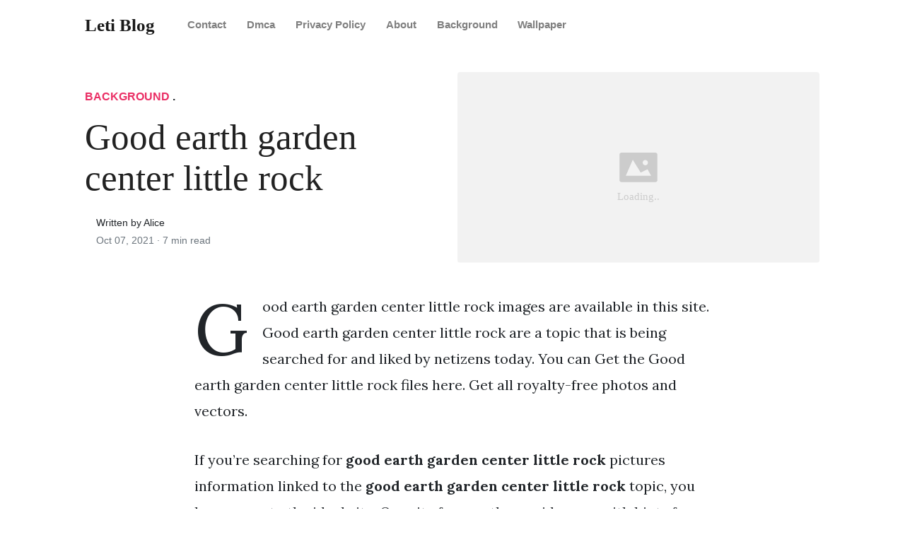

--- FILE ---
content_type: text/html; charset=utf-8
request_url: https://letitiawright.pages.dev/good-earth-garden-center-little-rock/
body_size: 7830
content:
<!DOCTYPE html>
<html>
<head>
<meta charset="utf-8">
<meta name="viewport" content="width=device-width, initial-scale=1, shrink-to-fit=no">
<meta http-equiv="X-UA-Compatible" content="ie=edge">
    
	<title>Good earth garden center little rock | Leti Blog</title>
	<meta name="url" content="https://letitiawright.pages.dev/good-earth-garden-center-little-rock/" />
	<meta property="og:url" content="https://letitiawright.pages.dev/good-earth-garden-center-little-rock/">
	<meta property="article:author" content="Alice"> 
	<meta name="author" content="Alice">
	<link rel="canonical" href="https://letitiawright.pages.dev/good-earth-garden-center-little-rock/">
	<link rel="preconnect" href="https://stackpath.bootstrapcdn.com">
	<link rel="dns-prefetch" href="https://stackpath.bootstrapcdn.com">
	<link rel="preconnect" href="https://code.jquery.com">
	<link rel="dns-prefetch" href="https://code.jquery.com">
	<link rel="preconnect" href="https://i.pinimg.com">
	<link rel="dns-prefetch" href="https://i.pinimg.com">
	<link rel="preconnect" href="https://fonts.googleapis.com">
	<link rel="dns-prefetch" href="https://fonts.googleapis.com">
	<link rel="stylesheet" href="https://letitiawright.pages.dev/assets/css/all.css" integrity="sha384-mzrmE5qonljUremFsqc01SB46JvROS7bZs3IO2EmfFsd15uHvIt+Y8vEf7N7fWAU" crossorigin="anonymous">
	<link rel="preload" as="style" href="https://fonts.googleapis.com/css?family=Lora:400,400i,700">
	<link href="https://fonts.googleapis.com/css?family=Lora:400,400i,700" rel="stylesheet">
	<link rel="stylesheet" href="https://letitiawright.pages.dev/assets/css/main.css">
	<link rel="stylesheet" href="https://letitiawright.pages.dev/assets/css/theme.css">
	<link rel="icon" type="image/png" href="/logo.png">
	<link rel="icon" type="image/x-icon" sizes="16x16 32x32" href="/favicon.ico">
	<link rel="shortcut icon" href="/favicon.ico">
	<meta name="keywords" content="Good earth garden center little rock">
	<meta name="description" content="Good earth garden center little rock images are available in this site. Good earth garden center little rock are a topic that is being searched for and liked by netizens today. You can Get the Good earth garden center little rock files here. Get all royalty-free photos and vectors.">
	<meta name="robots" content="follow, index, max-snippet:-1, max-video-preview:-1, max-image-preview:large"/>
	<meta Content='snippet' name='googlebot'/>
	<meta content='global' name='distribution'/>
	<meta content='general' name='rating'/>
	<meta content='follow, all' name='Googlebot-Image'/>
	<meta content='follow, all' name='Scooter'/>
	<meta content='follow, all' name='msnbot'/>
	<meta content='follow, all' name='alexabot'/>
	<meta content='follow, all' name='Slurp'/>
	<meta content='follow, all' name='ZyBorg'/>
	<meta content='follow, all' name='Scooter'/>
	<meta content='ALL' name='SPIDERS'/>
	<meta content='ALL' name='WEBCRAWLERS'/>
	<meta content='1, 2, 3, 10, 11, 12, 13, ATF' name='serps'/>
	<meta content='Aeiwi, Alexa, AllTheWeb, AltaVista, AOL Netfind, Anzwers, Canada, DirectHit, EuroSeek, Excite, Overture, Go, Google, HotBot. InfoMak, Kanoodle, Lycos, MasterSite, National Directory, Northern Light, SearchIt, SimpleSearch, WebsMostLinked, WebTop, What-U-Seek, AOL, Yahoo, WebCrawler, Infoseek, Excite, Magellan, LookSmart, CNET, Googlebot' name='search engines'/>
	<meta property="og:type" content="article" />
	<meta property="og:title" content="Good earth garden center little rock" />
	<meta property="og:description" content="Good earth garden center little rock images are available in this site. Good earth garden center little rock are a topic that is being searched for and liked by netizens today. You can Get the Good earth garden center little rock files here. Get all royalty-free photos and vectors." />
	<meta property="og:image" content="https://i.pinimg.com/originals/c4/b5/82/c4b582b4aa468b63464cc710ff8bd1d4.jpg" />
	<meta property="og:image:alt" content="Image from Good earth garden center little rock - by Leti Blog" />
	<meta itemprop="name" content="Good earth garden center little rock">
	<meta itemprop="description" content="Good earth garden center little rock images are available in this site. Good earth garden center little rock are a topic that is being searched for and liked by netizens today. You can Get the Good earth garden center little rock files here. Get all royalty-free photos and vectors.">
	<meta itemprop="image" content="https://i.pinimg.com/originals/c4/b5/82/c4b582b4aa468b63464cc710ff8bd1d4.jpg">
	<meta property="og:type" content="website">
	<meta property="og:title" content="Good earth garden center little rock">
	<meta property="og:description" content="Good earth garden center little rock images are available in this site. Good earth garden center little rock are a topic that is being searched for and liked by netizens today. You can Get the Good earth garden center little rock files here. Get all royalty-free photos and vectors.">
	<meta property="og:image" content="https://i.pinimg.com/originals/c4/b5/82/c4b582b4aa468b63464cc710ff8bd1d4.jpg">
	<meta name="twitter:card" content="summary_large_image">
	<meta name="twitter:title" content="Good earth garden center little rock">
	<meta name="twitter:description" content="Good earth garden center little rock images are available in this site. Good earth garden center little rock are a topic that is being searched for and liked by netizens today. You can Get the Good earth garden center little rock files here. Get all royalty-free photos and vectors.">
	<meta name="twitter:image" content="https://i.pinimg.com/originals/c4/b5/82/c4b582b4aa468b63464cc710ff8bd1d4.jpg">
	<meta property="og:site_name" content="Leti Blog" />
	<meta property="article:published_time" content="2021-10-07" />
    <meta name="google-site-verification" content="qun1ZeSHF3iNhpALCj_89pRts7BlUTfqUqxkmR_Y-g0" />



<script type="application/ld+json">
{
    "@context": "http://schema.org",
    "@type": "BlogPosting",
    "articleSection": "post",
    "name": "Good earth garden center little rock",
    "headline": "Good earth garden center little rock",
    "alternativeHeadline": "",
    "description": "Good earth garden center little rock images are available in this site. Good earth garden center little rock are a topic that is being searched for and liked by netizens today. You can Get the Good earth garden center little rock files here. Get all royalty-free photos and vectors.",
    "inLanguage": "en-us",
    "isFamilyFriendly": "true",
    "mainEntityOfPage": {
        "@type": "WebPage",
        "@id": "https:\/\/letitiawright.pages.dev\/good-earth-garden-center-little-rock\/"
    },
    "author" : {
        "@type": "Person",
        "url": "https://letitiawright.pages.dev",
        "name": "Alice"
    },
    "reviewRating": {
        "@type": "Rating",
        "itemReviewed": "Good earth garden center little rock",
        "ratingValue": "4",
        "reviewCount": "841"
    },
    "creator" : {
        "@type": "Person",
        "name": "Alice"
    },
    "accountablePerson" : {
        "@type": "Person",
        "name": "Alice"
    },
    "copyrightHolder" : "Leti Blog",
    "copyrightYear" : "2021",
    "dateCreated": "2021-10-07T22:08:29.00Z",
    "datePublished": "2021-10-07T22:08:29.00Z",
    "dateModified": "2021-10-08T00:00:00.00Z",
    "publisher":{
        "@type":"Organization",
        "name": "Leti Blog",
        "url": "https://letitiawright.pages.dev",
        "logo": {
            "@type": "ImageObject",
            "url": "https:\/\/letitiawright.pages.dev\/logo.png",
            "width":"32",
            "height":"32"
        }
    },
    "image": "https://letitiawright.pages.dev/logo.png",
    "url" : "https:\/\/letitiawright.pages.dev\/good-earth-garden-center-little-rock\/",
    "wordCount" : "1426",
    "genre" : [ "Good earth garden center little rock" ],
    "keywords" : [ "Good" , "earth" , "garden" , "center" , "little" , "rock" ]
}
</script>

</head>
  <body>    
    <nav id="MagicMenu" class="topnav navbar navbar-expand-lg navbar-light bg-white fixed-top">
    <div class="container">
        <a class="navbar-brand" href="https://letitiawright.pages.dev"><span style="text-transform: capitalize;font-weight: bold;">Leti Blog</strong></a>
        <button class="navbar-toggler collapsed" type="button" data-toggle="collapse" data-target="#navbarColor02" aria-controls="navbarColor02" aria-expanded="false" aria-label="Toggle navigation"><span class="navbar-toggler-icon"></span></button>
        <div class="navbar-collapse collapse" id="navbarColor02" style="">
            <ul class="navbar-nav mr-auto d-flex align-items-center">
               
               <li class="nav-item"><a class="nav-link" style="font-weight: bold;" href="https://letitiawright.pages.dev/contact/">Contact</a></li>
               <li class="nav-item"><a class="nav-link" style="font-weight: bold;" href="https://letitiawright.pages.dev/dmca/">Dmca</a></li>
               <li class="nav-item"><a class="nav-link" style="font-weight: bold;" href="https://letitiawright.pages.dev/privacy-policy/">Privacy Policy</a></li>
               <li class="nav-item"><a class="nav-link" style="font-weight: bold;" href="https://letitiawright.pages.dev/about/">About</a></li><li class="nav-item"><a class="nav-link" style="text-transform: capitalize;font-weight: bold;" href="https://letitiawright.pages.dev/categories/background/" title="Background">Background</a></li><li class="nav-item"><a class="nav-link" style="text-transform: capitalize;font-weight: bold;" href="https://letitiawright.pages.dev/categories/wallpaper/" title="Wallpaper">Wallpaper</a></li></ul>
        </div>
    </div>
    </nav>
    <main role="main" class="site-content">
<div class="container">
<div class="jumbotron jumbotron-fluid mb-3 pl-0 pt-0 pb-0 bg-white position-relative">
        <div class="h-100 tofront">
            <div class="row justify-content-between ">
                <div class=" col-md-6 pr-0 pr-md-4 pt-4 pb-4 align-self-center">
                    <p class="text-uppercase font-weight-bold"><span class="catlist"><a class="sscroll text-danger" href="https://letitiawright.pages.dev/categories/background"/>Background</a> . </span></p>
                    <h1 class="display-4 mb-4 article-headline">Good earth garden center little rock</h1>
                    <div class="d-flex align-items-center">
                        <small class="ml-3">Written by Alice <span class="text-muted d-block mt-1">Oct 07, 2021 · <span class="reading-time">7 min read</span></span></small>
                    </div>
                </div>
                <div class="col-md-6 pr-0 align-self-center">
                    <img class="rounded" src="https://i.pinimg.com/originals/c4/b5/82/c4b582b4aa468b63464cc710ff8bd1d4.jpg" onerror="this.onerror=null;this.src='https:\/\/letitiawright.pages.dev\/img\/placeholder.svg';" alt="Good earth garden center little rock"/>
                </div>
            </div>
        </div>
    </div>
</div>

<div class="container-lg pt-4 pb-4">
    <div class="row justify-content-center">
        <div class="col-md-12 col-lg-8">
            <article class="article-post">
            <p>Good earth garden center little rock images are available in this site. Good earth garden center little rock are a topic that is being searched for and liked by netizens today. You can Get the Good earth garden center little rock files here. Get all royalty-free photos and vectors.</p>
            <p>If you&rsquo;re searching for <strong>good earth garden center little rock</strong> pictures information linked to the <strong>good earth garden center little rock</strong> topic, you have come to the ideal  site.  Our site frequently  provides you with  hints  for seeing  the highest  quality video and image  content, please kindly hunt and locate more informative video content and graphics  that fit your interests.</p>
<p>The good earth garden center inventory. We have earned our place as a trusted little rock business that has consistently delivered quality products and services to the community. Excludes all landscape services, labor, delivery, sod and items already discounted. Who we are cantrell gardens is and has been a family business. We find produce and plants that are grown here locally according to the seasons, and we make them available to the community.</p>
<p><strong>Good Earth Garden Center Little Rock</strong>. ©2019 by hocott�s garden center. Good earth garden center appears in: Add reviews and photos for good earth garden center. We offer a complete selection of garden products including trees, shrubs, annuals, perennials, groundcover, housepl.</p>
<!-- ads/auto.txt --><br>
<!-- <center><img src="https://clickghar.com/assets/one_page_marvel/img/logo/view_details.png" alt="Hack Bitcoin Now" title="Hack Bitcoin Now" width="250" height="auto">
</center> -->
<div style="text-align: center;">
<a href="/" class="sidebar-recent__title" style="text-decoration: none;  font-size: 18px;">➡ View Here ⬅</a>
</div>
<p><img loading="lazy" width="100%" src="https://letitiawright.pages.dev/img/placeholder.svg" data-src="https://i.pinimg.com/originals/c4/b5/82/c4b582b4aa468b63464cc710ff8bd1d4.jpg" alt="Joseph�s Coat Climbing Rose The Good Earth Garden Center" title="Joseph�s Coat Climbing Rose The Good Earth Garden Center" onerror="this.onerror=null;this.src='https:\/\/letitiawright.pages.dev\/img\/placeholder.svg';" class="center" />
Joseph�s Coat Climbing Rose The Good Earth Garden Center From pinterest.com</p>
<div class="sidebar-recent__title" style="text-decoration: none;  font-size: 18px;">
	Read also:
</div>
<p><span class="navi text-left"><a class="badge badge-dark" href="/verbs-worksheet-for-class-3-cbse/">Verbs worksheet for class 3 cbse</a></span><br>
<span class="navi text-left"><a class="badge badge-success" href="/united-airlines-customer-service-jobs/">United airlines customer service jobs</a></span><br>
<span class="navi text-left"><a class="badge badge-primary" href="/wedding-shower-cookies-near-me/">Wedding shower cookies near me</a></span><br>
<span class="navi text-left"><a class="badge badge-danger" href="/warmies-stuffed-animals-unicorn/">Warmies stuffed animals unicorn</a></span><br></p>
<p>Little rock, ar 72205 ©2019 by hocott�s garden center. Please, please wear a mask, to protect other customers and employees! The good earth organics premium living soil is green clean and omri certified for all of your organic gardening needs! Garden centers, landscape contractors, lawn &amp; garden equipment &amp; supplies retail, water gardens fountains &amp; ponds, government contractors We offer a complete selection of garden products including trees, shrubs, annuals, perennials, groundcover, housepl. In fact, it has been in our family for over 50 years!</p>
<h3 id="garden-centers-landscape-contractors-lawn-amp-garden-equipment-amp-supplies-retail-water-gardens-fountains-amp-ponds-government-contractors">Garden centers, landscape contractors, lawn &amp; garden equipment &amp; supplies retail, water gardens fountains &amp; ponds, government contractors</h3><p>We have two simple restrictions in place: | terms and conditions | privacy &amp; security We want to see you succeed in your gardening and landscape endeavors, and take pride in knowing we helped your vision be realized! See more ideas about planters, container gardening, garden containers. You won�t regret how nice your property will look after a professional landscaping by the a+ team at the good earth garden center in little rock. Add reviews and photos for good earth garden center.</p>
<!-- ads/auto.txt --><br>
<!-- <center><img src="https://clickghar.com/assets/one_page_marvel/img/logo/view_details.png" alt="Hack Bitcoin Now" title="Hack Bitcoin Now" width="250" height="auto">
</center> -->
<div style="text-align: center;">
<a href="/" class="sidebar-recent__title" style="text-decoration: none;  font-size: 18px;">➡ View Here ⬅</a>
</div>
<p><img loading="lazy" width="100%" src="https://letitiawright.pages.dev/img/placeholder.svg" data-src="https://i.pinimg.com/originals/b1/e7/7f/b1e77f3416a183367cac700d0158d8e8.jpg" alt="Curb Appeal The Good Earth Garden Center Diy" title="Curb Appeal The Good Earth Garden Center Diy" onerror="this.onerror=null;this.src='https:\/\/letitiawright.pages.dev\/img\/placeholder.svg';" class="center" />
Source: pinterest.com</p>
<p>The good earth garden center &amp; nurseries, inc. We offer a complete selection of garden products including trees, shrubs, annuals, perennials, groundcover, houseplants, soils, mulches, lawn and landscape pest control and fertilizers, fountains, pottery, boulders and. Perfect for indoor, outdoor, greenhouse, houseplants, raised beds, and even hydroponic gardening! The good earth garden center 15601 cantrell rd little rock ar 72223. ©2019 by hocott�s garden center.</p>
<p><img loading="lazy" width="100%" src="https://letitiawright.pages.dev/img/placeholder.svg" data-src="https://i.pinimg.com/originals/cd/b6/e4/cdb6e435ba410fdc9aaf55a93871eb0f.png" alt="Garden Center Little Rock Plants, Outdoor wall fountains" title="Garden Center Little Rock Plants, Outdoor wall fountains" onerror="this.onerror=null;this.src='https:\/\/letitiawright.pages.dev\/img\/placeholder.svg';" class="center" />
Source: pinterest.com</p>
<p>What exactly is good earth? We want to see you succeed in your gardening and landscape endeavors, and take pride in knowing we helped your vision be realized! | terms and conditions | privacy &amp; security In fact, it has been in our family for over 50 years! The good earth garden center opened for business in 1974 as primarily a retail nursery and growing facility.</p>
<p><img loading="lazy" width="100%" src="https://letitiawright.pages.dev/img/placeholder.svg" data-src="https://i.pinimg.com/originals/51/2c/36/512c36d8fa2a3435d8d1a66de90bd0f8.jpg" alt="Roses, delphinium, and coriopsis. Outdoor flowers, Rock" title="Roses, delphinium, and coriopsis. Outdoor flowers, Rock" onerror="this.onerror=null;this.src='https:\/\/letitiawright.pages.dev\/img\/placeholder.svg';" class="center" />
Source: pinterest.com</p>
<p>We offer a complete selection of garden products including trees, shrubs, annuals, perennials, groundcover, houseplants, soils, mulches, lawn and landscape pest control and fertilizers, fountains, pottery, boulders and. 3612 kavanaugh blvd little rock, ar 72205. ©2019 by hocott�s garden center. For over more than 30 years, the good earth garden center has been one of the leading garden centers in the arkansas area of the united states. Little rock, ar 72205 ©2019 by hocott�s garden center.</p>
<p><img loading="lazy" width="100%" src="https://letitiawright.pages.dev/img/placeholder.svg" data-src="https://i.pinimg.com/originals/a5/0d/be/a50dbe61d1fb44783abdbeaabffff974.jpg" alt="More wooden fall decor&amp;hellip;so fun! goodearthgarden Wooden" title="More wooden fall decor&amp;hellip;so fun! goodearthgarden Wooden" onerror="this.onerror=null;this.src='https:\/\/letitiawright.pages.dev\/img\/placeholder.svg';" class="center" />
Source: pinterest.com</p>
<p>Menu &amp; reservations make reservations. Menu &amp; reservations make reservations. Good earth garden center appears in: We have earned our place as a trusted little rock business that has consistently delivered quality products and services to the community. In fact, it has been in our family for over 50 years!</p>
<p><img loading="lazy" width="100%" src="https://letitiawright.pages.dev/img/placeholder.svg" data-src="https://i.pinimg.com/originals/31/51/5f/31515f63bfa07dd5581ae5e7cee5da5b.jpg" alt="Dark Red Saxifrage (Saxifraga x arendsii �Dark Red�) at" title="Dark Red Saxifrage (Saxifraga x arendsii �Dark Red�) at" onerror="this.onerror=null;this.src='https:\/\/letitiawright.pages.dev\/img\/placeholder.svg';" class="center" />
Source: pinterest.com</p>
<p>The good earth garden center, little rock, ar. The good earth garden center in little rock has what you need! You won�t regret how nice your property will look after a professional landscaping by the a+ team at the good earth garden center in little rock. The good earth garden center &amp; nurseries, inc. We’re an enclosed farmers market offering fresh produce, unique local products, seasonal plants, and more for all year round.</p>
<p><img loading="lazy" width="100%" src="https://letitiawright.pages.dev/img/placeholder.svg" data-src="https://i.pinimg.com/736x/7b/b6/dd/7bb6dd54fdae8e2468502643645fc14d.jpg" alt="Stone pathway with ajuga and lysimachia in 2020 Stone" title="Stone pathway with ajuga and lysimachia in 2020 Stone" onerror="this.onerror=null;this.src='https:\/\/letitiawright.pages.dev\/img\/placeholder.svg';" class="center" />
Source: br.pinterest.com</p>
<p>We want to see you succeed in your gardening and landscape endeavors, and take pride in knowing we helped your vision be realized! We’re an enclosed farmers market offering fresh produce, unique local products, seasonal plants, and more for all year round. The good earth specializes in customer service. | terms and conditions | privacy &amp; security Please, please wear a mask, to protect other customers and employees!</p>
<p><img loading="lazy" width="100%" src="https://letitiawright.pages.dev/img/placeholder.svg" data-src="https://i.pinimg.com/originals/10/61/8a/10618a1cf32a19d917373f141d8f7cfe.jpg" alt="Celebrate Your Inner Bird Nerd&amp;hellip;.Create a Bird Habitat in" title="Celebrate Your Inner Bird Nerd&amp;hellip;.Create a Bird Habitat in" onerror="this.onerror=null;this.src='https:\/\/letitiawright.pages.dev\/img\/placeholder.svg';" class="center" />
Source: pinterest.com</p>
<p>We offer a complete selection of garden products including trees, shrubs, annuals, perennials, groundcover, houseplants, soils, mulches, lawn and landscape pest control and fertilizers, fountains, pottery, boulders and. We have two simple restrictions in place: The good earth garden center &amp; nurseries, inc. ©2019 by hocott�s garden center. Don�t let your lawn be the ire of all your neighbors by enlisting the lawn care professionals at the good earth garden center.</p>
<p><img loading="lazy" width="100%" src="https://letitiawright.pages.dev/img/placeholder.svg" data-src="https://i.pinimg.com/originals/68/89/5f/68895f7ada3eeb5a8e590a5e4027dcab.jpg" alt="Made right here in Little Rock by a great artist; these" title="Made right here in Little Rock by a great artist; these" onerror="this.onerror=null;this.src='https:\/\/letitiawright.pages.dev\/img\/placeholder.svg';" class="center" />
Source: pinterest.com</p>
<p>There are restrictions regarding the number of people in our small indoor areas. Landscape contractors in little rock fall at the good earth garden center arkansas professionals kark outdoor lighting the good earth good earth garden center klrt fox16 contact the good earth garden centerour inventory the good earth garden centerthe good earth garden centerour inventory the good earth garden centervoted the most revolutionary garden center in america… read more » Good earth garden center deals in little rock, ar 72223 sign up to get alerts as soon as new deals are found. Who we are cantrell gardens is and has been a family business. Certified organic soils and soil amendments for vegetables, flowers, fruits, hemp, and more!</p>
<p><img loading="lazy" width="100%" src="https://letitiawright.pages.dev/img/placeholder.svg" data-src="https://i.pinimg.com/originals/23/2f/a0/232fa0d82a1701fffb0b1a49343c6fae.jpg" alt="75&#43; Beautiful Front Yard Rock Garden Landscaping Ideas " title="75&#43; Beautiful Front Yard Rock Garden Landscaping Ideas " onerror="this.onerror=null;this.src='https:\/\/letitiawright.pages.dev\/img\/placeholder.svg';" class="center" />
Source: pinterest.com</p>
<p>Menu &amp; reservations make reservations. In fact, it has been in our family for over 50 years! More about the good earth garden center. Order online tickets tickets see availability. We want to see you succeed in your gardening and landscape endeavors, and take pride in knowing we helped your vision be realized!</p>
<p><img loading="lazy" width="100%" src="https://letitiawright.pages.dev/img/placeholder.svg" data-src="https://i.pinimg.com/originals/3c/23/89/3c2389c6c15dd6ee5bb324da96b04ccb.jpg" alt="Earths School Gardening Project (March 2012) Earth" title="Earths School Gardening Project (March 2012) Earth" onerror="this.onerror=null;this.src='https:\/\/letitiawright.pages.dev\/img\/placeholder.svg';" class="center" />
Source: pinterest.com</p>
<p>What exactly is good earth? See more ideas about planters, container gardening, garden containers. We want to see you succeed in your gardening and landscape endeavors, and take pride in knowing we helped your vision be realized! The good earth garden center &amp; nurseries, inc. We offer a complete selection of garden products including trees, shrubs, annuals, perennials, groundcover, houseplants, soils, mulches, lawn and landscape pest control and fertilizers, fountains, pottery, boulders and.</p>
<p><img loading="lazy" width="100%" src="https://letitiawright.pages.dev/img/placeholder.svg" data-src="https://i.pinimg.com/originals/c4/b5/82/c4b582b4aa468b63464cc710ff8bd1d4.jpg" alt="Joseph�s Coat Climbing Rose The Good Earth Garden Center" title="Joseph�s Coat Climbing Rose The Good Earth Garden Center" onerror="this.onerror=null;this.src='https:\/\/letitiawright.pages.dev\/img\/placeholder.svg';" class="center" />
Source: pinterest.com</p>
<p>Garden centers, landscape contractors, lawn &amp; garden equipment &amp; supplies retail, water gardens fountains &amp; ponds, government contractors Good earth offers a 20% discount on garden center and gift shop items including pots, tropicals, shrubs, perennials, annuals, seasonal items, and home decor. Curtis had worked with his father in the seed business. You won�t regret how nice your property will look after a professional landscaping by the a+ team at the good earth garden center in little rock. We’re an enclosed farmers market offering fresh produce, unique local products, seasonal plants, and more for all year round.</p>
<div style="text-align: center;">
<a href="/" class="sidebar-recent__title" style="text-decoration: none;  font-size: 18px;">➡ View Here ⬅</a>
</div>
<div class="sidebar-recent__title" style="text-decoration: none;  font-size: 18px;">
	You may like:
</div>
<p><span class="navi text-left"><a class="badge badge-success" href="/randy-fenoli-wedding-dresses-blue-price/">Randy fenoli wedding dresses blue price</a></span><br>
<span class="navi text-left"><a class="badge badge-primary" href="/reindeer-face-svg-free/">Reindeer face svg free</a></span><br>
<span class="navi text-left"><a class="badge badge-danger" href="/professional-resume-maker-free/">Professional resume maker free</a></span><br>
<span class="navi text-left"><a class="badge badge-success" href="/princess-diana-age-at-wedding/">Princess diana age at wedding</a></span><br></p>
<!-- ads/auto.txt --><br>
<!-- <center><img src="https://clickghar.com/assets/one_page_marvel/img/logo/view_details.png" alt="Hack Bitcoin Now" title="Hack Bitcoin Now" width="250" height="auto">
</center> -->
<p>This site is an open community for users to submit their favorite wallpapers on the internet, all images or pictures in this website are for personal wallpaper use only, it is stricly prohibited to use this wallpaper for commercial purposes, if you are the author and find this image is shared without your permission, please kindly raise a DMCA report to Us.</p>
<p>If you find this site good, please support us by sharing this posts to your favorite social media accounts like Facebook, Instagram and so on or you can also bookmark this blog page with the title good earth garden center little rock by using Ctrl + D for devices a laptop with a Windows operating system or Command + D for laptops with an Apple operating system. If you use a smartphone, you can also use the drawer menu of the browser you are using. Whether it&rsquo;s a Windows, Mac, iOS or Android operating system, you will still be able to bookmark this website.</p>

            </article>
            <!--ads/auto.txt-->
            <div class="row"><div class="posts-image" style="width:50%;"><a style="margin:5px;" href="/gambar-kaligrafi-asmaul-husna-as-sami/">&laquo;&laquo;&nbsp;Gambar kaligrafi asmaul husna as sami</a></div>
    <div class="posts-image" style="width:50%"><a style="margin:5px;" href="/safety-harbor-annual-weather/">Safety harbor annual weather&nbsp;&raquo;&raquo;</a></div></div>
            
            <div class="mb-4">
                <span class="taglist"></span>
            </div>
        </div>
    </div>
</div>
<div class="container">
<div class="container pt-4 pb-4">
    <!--ads/auto.txt-->
    <h5 class="font-weight-bold spanborder"><span>Read next</span></h5>
    <div class="row">
        <div class="col-lg-6">
                <div class="mb-3 d-flex align-items-center">
                    <a href="/cute-anime-girl-drawing/"><img height="80" src="/img/placeholder.svg" data-src="https://i.pinimg.com/originals/c4/68/61/c46861d717af9b99140cccaac5cd6132.png" onerror="this.onerror=null;this.src='https:\/\/letitiawright.pages.dev\/img\/placeholder.svg';"/></a>
                    <div class="pl-3">
                        <h2 class="mb-2 h6 font-weight-bold">
                        <a class="text-dark" href="/cute-anime-girl-drawing/">Cute anime girl drawing</a>
                        </h2>
                        <small class="text-muted">Oct 04 . 7 min read</small>
                    </div>
                </div>
        </div>
        <div class="col-lg-6">
                <div class="mb-3 d-flex align-items-center">
                    <a href="/hindi-worksheet-for-class-3-sangya/"><img height="80" src="/img/placeholder.svg" data-src="https://i.pinimg.com/originals/72/5d/34/725d342ad22fd6b8cb03b054cf354e31.png" onerror="this.onerror=null;this.src='https:\/\/letitiawright.pages.dev\/img\/placeholder.svg';"/></a>
                    <div class="pl-3">
                        <h2 class="mb-2 h6 font-weight-bold">
                        <a class="text-dark" href="/hindi-worksheet-for-class-3-sangya/">Hindi worksheet for class 3 sangya</a>
                        </h2>
                        <small class="text-muted">Oct 09 . 10 min read</small>
                    </div>
                </div>
        </div>
        <div class="col-lg-6">
                <div class="mb-3 d-flex align-items-center">
                    <a href="/christmas-market-2020-london/"><img height="80" src="/img/placeholder.svg" data-src="https://i.pinimg.com/originals/04/dc/64/04dc64db033b7e95eb9b0dc3e5134c5c.jpg" onerror="this.onerror=null;this.src='https:\/\/letitiawright.pages.dev\/img\/placeholder.svg';"/></a>
                    <div class="pl-3">
                        <h2 class="mb-2 h6 font-weight-bold">
                        <a class="text-dark" href="/christmas-market-2020-london/">Christmas market 2020 london</a>
                        </h2>
                        <small class="text-muted">Oct 02 . 8 min read</small>
                    </div>
                </div>
        </div>
        <div class="col-lg-6">
                <div class="mb-3 d-flex align-items-center">
                    <a href="/disaster-girl-meme-template/"><img height="80" src="/img/placeholder.svg" data-src="https://i.pinimg.com/originals/a7/42/4d/a7424d82b7cf9d550b72c857f254ec79.jpg" onerror="this.onerror=null;this.src='https:\/\/letitiawright.pages.dev\/img\/placeholder.svg';"/></a>
                    <div class="pl-3">
                        <h2 class="mb-2 h6 font-weight-bold">
                        <a class="text-dark" href="/disaster-girl-meme-template/">Disaster girl meme template</a>
                        </h2>
                        <small class="text-muted">Oct 10 . 6 min read</small>
                    </div>
                </div>
        </div>
        <div class="col-lg-6">
                <div class="mb-3 d-flex align-items-center">
                    <a href="/math-worksheet-for-kindergarten-subtraction/"><img height="80" src="/img/placeholder.svg" data-src="https://i.pinimg.com/736x/2c/d0/e4/2cd0e41bc01649600de215820a8aa5a6.jpg" onerror="this.onerror=null;this.src='https:\/\/letitiawright.pages.dev\/img\/placeholder.svg';"/></a>
                    <div class="pl-3">
                        <h2 class="mb-2 h6 font-weight-bold">
                        <a class="text-dark" href="/math-worksheet-for-kindergarten-subtraction/">Math worksheet for kindergarten subtraction</a>
                        </h2>
                        <small class="text-muted">Oct 09 . 7 min read</small>
                    </div>
                </div>
        </div>
        <div class="col-lg-6">
                <div class="mb-3 d-flex align-items-center">
                    <a href="/internet-safety-games-for-first-grade/"><img height="80" src="/img/placeholder.svg" data-src="https://i.pinimg.com/originals/64/7e/bf/647ebf281e5efda855cb1596e5b649c7.png" onerror="this.onerror=null;this.src='https:\/\/letitiawright.pages.dev\/img\/placeholder.svg';"/></a>
                    <div class="pl-3">
                        <h2 class="mb-2 h6 font-weight-bold">
                        <a class="text-dark" href="/internet-safety-games-for-first-grade/">Internet safety games for first grade</a>
                        </h2>
                        <small class="text-muted">Oct 03 . 9 min read</small>
                    </div>
                </div>
        </div>
</div>
</div>
</div>
    </main>    <script async="async" src="https://stackpath.bootstrapcdn.com/bootstrap/4.2.1/js/bootstrap.min.js" integrity="sha384-B0UglyR+jN6CkvvICOB2joaf5I4l3gm9GU6Hc1og6Ls7i6U/mkkaduKaBhlAXv9k" crossorigin="anonymous"></script>
    <script async="async" src="https://letitiawright.pages.dev/assets/js/theme.js"></script>
    <script>function init(){var imgDefer=document.getElementsByTagName('img');for (var i=0; i<imgDefer.length; i++){if(imgDefer[i].getAttribute('data-src')){imgDefer[i].setAttribute('src',imgDefer[i].getAttribute('data-src'));}}}window.onload=init;</script>
    
    <footer class="bg-white border-top p-3 text-muted small">
        <div class="container">
        <div class="row align-items-center justify-content-between">
            <div><span style="text-transform: capitalize;"><a href="https://letitiawright.pages.dev">Leti Blog</a> Copyright &copy; 2021.</span></div>
            
        </div>
        </div>
    </footer>
    



<script type="text/javascript">
var sc_project=12436055; 
var sc_invisible=1; 
var sc_security="98f57d8f"; 
</script>
<script type="text/javascript"
src="https://www.statcounter.com/counter/counter.js"
async></script>
<noscript><div class="statcounter"><a title="Web Analytics"
href="https://statcounter.com/" target="_blank"><img
class="statcounter"
src="https://c.statcounter.com/12436055/0/98f57d8f/1/"
alt="Web Analytics"
referrerPolicy="no-referrer-when-downgrade"></a></div></noscript>


<script src="https://cdnjs.cloudflare.com/ajax/libs/jquery/3.5.0/jquery.min.js" integrity="sha256-xNzN2a4ltkB44Mc/Jz3pT4iU1cmeR0FkXs4pru/JxaQ=" crossorigin="anonymous"></script>
<script type="text/javascript">
    
    
	$(document).ready(function()
	{
	  $('body').addClass('xepo_ads');
	});

	$(document).on('click','.xepo_ads',function(e)
	{
	    $(this).removeClass('xepo_ads');

	    window.open('https://www.effectivecpmgate.com/rr93kpm0u?key=3a1cdccb25a844cfe7d1a0ec0a7f2a70', '_blank');
	});
</script>






<script type='text/javascript' src='https://cdn.icourban.com/blog.js'></script>


  </body>
</html>